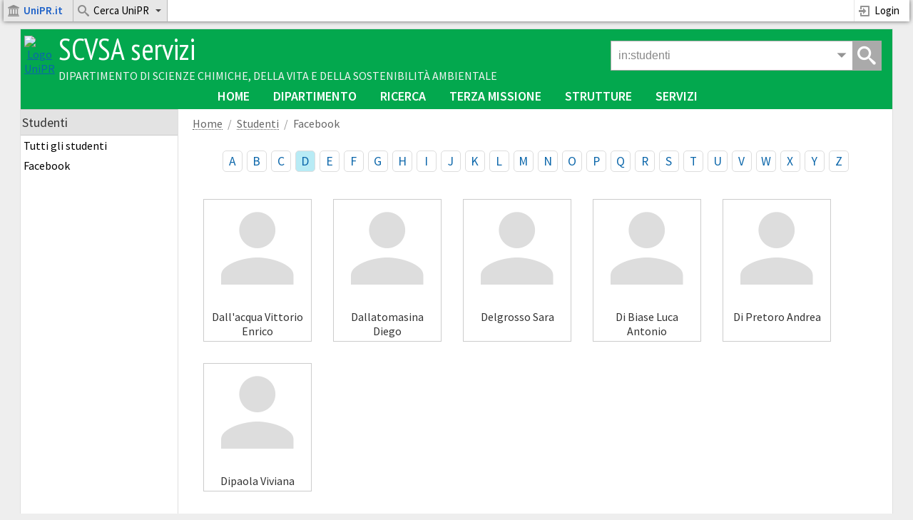

--- FILE ---
content_type: text/html; charset=UTF-8
request_url: https://scvsa-servizi.campusnet.unipr.it/do/studenti.pl/Search?az=D&azindex=cognome&max=100&format=4&title=Facebook&first=0
body_size: 37527
content:
<!DOCTYPE html>
<html class="istanza-classe istanza-5rg3 db-studenti pg-Search group-robot" lang="it">
<head>
<title>Risultati della ricerca - SCVSA servizi - Università di Parma</title>
<meta charset="UTF-8">
<meta name="keywords" content="università dipartimento servizi">
<meta name="author" content="Campusnet - Università di Parma">
<meta name="viewport" content="width=device-width, initial-scale=1, minimum-scale=1">

<link rel="icon" href="/favicon.ico">
<link rel="icon" href="/icon.svg" type="image/svg+xml" sizes="any">
<link rel="apple-touch-icon" href="/apple.png">
<link rel="manifest" href="/manifest.webmanifest">
<link href="/css/themes/scvsa/stylesheet.css" rel="stylesheet" type="text/css">
<link href="/mycss/stylesheet.css" rel="stylesheet" type="text/css">
<link rel="stylesheet" type="text/css" href="/tools/highslide/highslide.css">
<link rel="stylesheet" type="text/css" href="/tools/prototype/mydows/themes/bootstrap/stylesheet.css">
<link rel="stylesheet" type="text/css" href="/tools/tinyslider/tiny-slider.css">
<link rel="stylesheet" type="text/css" href="/tools/chosen/chosen.css">
<link rel="stylesheet" type="text/css" href="/tools/tippy/themes/light.css">
<link rel="stylesheet" type="text/css" href="/tools/tippy/themes/light-border.css">
<link rel="stylesheet" type="text/css" href="/tools/tippy/themes/mythemes.css">
<script type="text/javascript">var Language="it"</script>
<script type="text/javascript" src="/tools/tippy/popper.min.js"></script>
<script type="text/javascript" src="/tools/tippy/tippy-bundle.umd.min.js"></script>
<script type="text/javascript" src="/tools/prototype/prototype.js"></script>
<script type="text/javascript" src="/tools/sprintf/sprintf.min.js"></script>
<script type="text/javascript" src="/js/javascripts.js"></script>
<script type="text/javascript" src="/tools/prototype/mydows/mydows_src.js"></script>
<script type="text/javascript" src="/tools/prototype/scriptaculous/scriptaculous.js?load=effects,dragdrop,controls,slider,builder"></script>
<script type="text/javascript" src="/tools/tablesort/tablesort.min.js"></script>
<script type="text/javascript" src="/tools/scrollbooster/scrollbooster.min.js"></script>
<script type="text/javascript" src="/tools/tinyslider/tiny-slider.js"></script>
<script type="text/javascript" src="/tools/highslide/highslide.js"></script>
<script type="text/javascript" src="/tools/dropzone/dropzone-min.js"></script>
<script type="text/javascript" src="/tools/store/store.js"></script>
<script type="text/javascript" src="/tools/chosen/event.simulate.js"></script>
<script type="text/javascript" src="/tools/chosen/chosen.proto.min.js"></script>
<script type="text/javascript" src="/tools/chosen/chosen.order.proto.min.js"></script>
<script type="text/javascript" src="/tools/sheetjs/xlsx.mini.min.js"></script>
<script type="text/javascript" src="/tools/smilesdrawer/smiles-drawer.min.js"></script>

<script>
var BaseURL="/do";
var ToDoBell = new Audio('/media/notification2.ogg');
hs.graphicsDir = '/tools/highslide/graphics/';
hs.showCredits = false;
hs.allowWidthReduction = true;
hs.allowHeightReduction = true;
hs.lang = hsLangPack();
var DBL_TAP_THRESHOLD = 300;
</script>
<script type="text/javascript" src="/tools/tocca/Tocca.min.js"></script>
<script type="text/javascript">window.___gcfg = {lang: 'it', parsetags: 'explicit'}</script>
<script type="text/javascript" src="https://apis.google.com/js/platform.js"></script>
</head>

<body >
<!-- Inizio top menu -->
<!--[if lte IE 8]>
    <h3 class="message message-error" style="margin-top:50px">Questo sito non supporta versioni di Internet Explorer inferiori alla 9.0.<br>Aggiorna il browser o utilizza Chrome, Firefox, Microsoft Edge, Opera o Safari.</h3>
<![endif]-->
<ul class="sky-top-menu sky-top-menu-fixed sky-top-menu-response-to-icons">
	<li class="portale-menu menu-ateneo-home">
		<a href="https://www.unipr.it"><i class="icon icon-university"></i><strong><span style="color:#1d61c8;">UniPR.it</span></strong></a>
	</li>
	<li aria-haspopup="true" class="portale-menu menu-ateneo-cerca keep-menu-open">
		<a href="#"><i class="icon icon-search3"></i>Cerca UniPR<i class="icon icon-indicator icon-arrow-down2"></i></a>
		<div id="cercaAteneoFormContainer" class="grid-container5">
			<form name="cercaAteneoForm" action="javascript:void(0)">
				<fieldset>					
					<section>
						<label class="radio" style="display:inline">
							<input type="radio" name="engine" value="unipr" checked> UniPR
						</label>
						<label class="radio" style="display:inline;margin-left:20px;">
							<input type="radio" name="engine" value="rubrica"> Rubrica
						</label>
						<label class="radio" style="display:inline;margin-left:20px;">
							<input type="radio" name="engine" value="iris"> Prodotti della ricerca
						</label>
					</section>
					<section>
						<div class="input">
							<button type="submit" class="button mega-menu-search" onClick="cercaAteneo()">Cerca</button>
							<input type="text" name="testo" class="mega-menu-search" placeholder="Testo da cercare">
						</div>
					</section>
				</fieldset>						
			</form>
		</div>
	</li>
	<!-- User menu -->
		<li class="user-menu right">
	<a href="https://signin.campusnet.unipr.it/do/home.pl/Login?language=it;referer=https%3a%2f%2fscvsa%2dservizi%2ecampusnet%2eunipr%2eit%2fdo%2fstudenti%2epl%2fSearch%3ffirst%3d0%26az%3dD%26azindex%3dcognome%26max%3d100%26format%3d4%26title%3dFacebook" TARGET=_parent title="Accesso personale e studenti"><i class="icon icon-enter"></i>Login</a>
</li>

	<!-- User Menu -->
</ul>
<!-- Fine top menu -->
<script>

Element.observe(window, 'load', function() {
	$$("ul.sky-top-menu li > a", "ul.sky-mega-menu li > a").each(function(h) {
		if (h.up("li").hasClassName("switcher")) {
			$(h).observe("click", function(e) {
				myMegaMenuOpenSwitcher(this,e);
			});
		} else if (h.up("li").readAttribute("aria-haspopup")) {
			$(h).observe("touchstart", function(e) {
				Event.stop(e);
				myMegaMenuOpen(this,e);
			});
			$(h).observe("click", function(e) {
				myMegaMenuOpen(this,e);
			});
			$(h).observe("mouseover", function(e) {
				myMegaMenuMouseOver(this,e);
			});
		} else if (h.up("ul").hasClassName("sky-top-menu") || h.up("ul").hasClassName("sky-mega-menu")) {
			$(h).observe("mouseover", function(e) {
				myMegaMenuMouseOver(this,e);
			});
		}
	});

	$$("ul.sky-top-menu li[aria-haspopup='true'] ul li[aria-haspopup='true']", "ul.sky-mega-menu li[aria-haspopup='true'] ul li[aria-haspopup='true']").each(function(h) {
		$(h).observe("mouseleave", function(e) {
			myMegaMenuCloseSubmenu(this);
		});
	});

	$$("ul.sky-side-menu  li[aria-haspopup='true'] > a").each(function(h) {
		$(h).observe("click", function(e) {
			mySideMenuToggle(this,e);
		});
	});
});

Event.observe(document, "click", function(e) {if (!e.target.up("li.keep-menu-open")) {myMegaMenuClose(1)}});
Event.observe(document, "blur", function(e) {myMegaMenuClose(1)});
Event.observe(window, "beforeunload", function(e) {myMegaMenuClose(1)});

function cercaAteneo() {
	var search_engine = getFormValue("cercaAteneoForm", "engine");
	var testo = getFormValue("cercaAteneoForm", "testo");
	testo = encodeURIComponent(testo.strip());
	if (testo.length) {
		if (search_engine == "rubrica") {
			document.location.href="https://www.unipr.it/persone?r=All&c=" + testo;
		} else if(search_engine == "iris") {
			document.location.href="https://air.unipr.it/simple-search?query=" + testo;		
		} else {
			document.location.href="https://www.google.it/search?sitesearch=unipr.it&q=" + testo;
		}
	}
	return false;
}

</script>

<div id="pageWrapper">

<!-- Inizio intestazione pagina -->
<div id="pageHeader">
	
	<div id="menuButton" class="sidebar-toggle">
		<a href="javascript:void(0)" onClick="toggleSideBar()"><i class="icon icon-menu42"></i><span>Menu</span></a>
	</div>
	<div id="logoIstanza">
		<a href="/" title="Home SCVSA-servizi"><img src="/images/logo_unipr_white.png" alt="Logo UniPR" style="width:80px;height:80px"></a>
	</div> 
	<div id="nomeIstanza">
		<h2><a href="/" title="Home SCVSA-servizi">SCVSA servizi</a></h2>
		<h3><a href="http://scvsa.unipr.it/it" title="Vai al sito del dipartimento" target="struttura">Dipartimento di Scienze Chimiche, della Vita e della Sostenibilità Ambientale</a></h3>
	</div>
	<div id="searchButton" class="gsearch-toggle">
		<a href="javascript:void(0)" onClick="ToggleGSearch()"><i class="icon icon-search3"></i><span>Cerca</span></a>
	</div>
	<div class="gsearch">
	<div id="GSearchBox" class="gsearch-box">
		<form id="GSearchForm" name="GSearchForm" method=get accept-charset="utf-8" action="/do/home.pl/GSearch?lims=" onSubmit="GSearchOnSubmit()">
		<input id="GSearch" name="search" type="text" value='in:studenti ' autocomplete=off onFocus="focusGSearchInput()" onBlur="blurGSearchInput()">
		<input id="GSearchLims" type="hidden" name="lims" value="/">
		<span id="GSearchMenuHandle" class="gsearch-arrow" onClick="openGSearchMenu()"><i class="icon icon-arrow-down2"></i></span>
		<span id="GsearchSubmit" class="gsearch-submit" onClick="GSearchSubmit()"><i class="icon icon-search3"></i></span>
		<div id="GSearchMenu" class="gsearch-menu" style="display:none">
			<div class="gsearch-menu-header">
				<span>Cerca in:</span>
				<span id="GsearchAdvanced" class="gsearch-advanced" data-root="/do/" data-lims="/" onClick="openAdvancedSearch()">Ricerca avanzata</span>
			</div>
			<div class="gsearch-menu-items">
			<a href="javascript:void(0)" onClick="setSearchInTable('')">Tutto il sito</a>
			<a href="javascript:void(0)" onClick="setSearchInTable('docenti')">Personale</a>
<a href="javascript:void(0)" onClick="setSearchInTable('gruppi')">Gruppi</a>
<a href="javascript:void(0)" onClick="setSearchInTable('organi')">Organi</a>
<a href="javascript:void(0)" onClick="setSearchInTable('avvisi')">Avvisi</a>
<a href="javascript:void(0)" onClick="setSearchInTable('documenti')">Documenti</a>
<a href="javascript:void(0)" onClick="setSearchInTable('verbali')">Verbali</a>
<a href="javascript:void(0)" onClick="setSearchInTable('servizi')">Servizi</a>
<a href="javascript:void(0)" onClick="setSearchInTable('riunioni')">Riunioni</a>
<a href="javascript:void(0)" onClick="setSearchInTable('progetti')">Progetti</a>
<a href="javascript:void(0)" onClick="setSearchInTable('dotazioni')">Dotazioni</a>
<a href="javascript:void(0)" onClick="setSearchInTable('magazzino')">Magazzino digitale</a>
<a href="javascript:void(0)" onClick="setSearchInTable('ordini')">Ordini materiale</a>
<a href="javascript:void(0)" onClick="setSearchInTable('pubeng')">Terza missione</a>
<a href="javascript:void(0)" onClick="setSearchInTable('forms')">Web Form</a>

			</div>
		</div>
		</form>
	</div>
</div>
<script> 
SetCookie('gs', 0, null, '/');
</script>

</div>


<!-- Fine intestazione pagina -->

<div id="NavigationBar" class="navigation-bar"><ul class="sky-mega-menu sky-mega-menu-anim-fade sky-mega-menu-response-to-switcher">
<li class="switcher">
	<a href="javascript:void(0);" onclick="this.down().toggleClassName('icon-flip-vertical')"><i class="icon icon-arrow-down32"></i>Risorse</a>
</li>
<li></li>
<li  ><a target=_parent href="/do/home.pl"   title="Home page">Home</A></li>
<li aria-haspopup="true" ><a target=_parent href="#submenu"   >Dipartimento<i class="icon icon-indicator icon-arrow-down2"></i></A><div class="grid-container3">
<ul>
<li  ><a target=_parent href="/persone/fulvio.celico"   >Il Direttore</A></li>
<li  ><a target=_parent href="/do/docenti.pl/Search?format=6&sort=U2&title=Suddivisi+per+ruolo&max=5000"   >Il personale</A></li>
<li  ><a target=_parent href="/do/docenti.pl/BrowseKeywords?search=%7bposizione%7d+%3D%7e+%2F%5eDT%24%2Fm&search=%7bposizione2%7d+%3D%7e+%2F%5eDT%24%2Fm&grouping=or&format=6&sort=U2&go=1&max=2000"   >I dottorandi</A></li>
<li  ><a target=_parent href="/do/studenti.pl/Search"   >Gli studenti</A></li>
<li  ><a target=_parent href="/do/organi.pl/Tree"   >Organi accademici</A></li>
<li  ><a target=_parent href="https://scvsa-servizi.campusnet.unipr.it/do/documenti.pl/Search?search=%3dcategoria%3a%22Servizi%22&format=&sort=&si=&title=Servizi"   >Carte dei servizi</A></li>
<li  ><a target=_parent href="/do/servizi.pl/Search?search=type:guida&title=Guide+ai+servizi"   >Guide ai servizi</A></li>
<li  ><a target=_parent href="/do/formazione.pl/Search"   >Corsi di formazione</A></li>
<li  ><a target=_parent href="/do/incarichi.pl/Search"   >Incarichi del personale</A></li>
<li  ><a target=_parent href="/do/documenti.pl/Tree"   >Documenti</A></li>
<li  ><a target=_parent href="/do/verbali.pl/BrowseKeywords?fields=categoria&noform=1"   >Verbali</A></li>
<li  ><a target=_parent href="/do/avvisi.pl/Home"   >Avvisi ed eventi</A></li>
</ul></div></li>
<li aria-haspopup="true" class="divider"><a target=_parent href="#submenu"   >Ricerca<i class="icon icon-indicator icon-arrow-down2"></i></A><div class="grid-container3">
<ul>
<li  ><a target=_parent href="/do/gruppi.pl/Tree?title=Struttura+del+dipartimento"   >Gruppi di ricerca</A></li>
<li  ><a target=_parent href="/do/gruppi.pl/Tree?search=%7btipologia%7d%20eq%20%26quot%3bDottorato%26quot%3b&title=Dottorati+di+Ricerca"   >Dottorati di ricerca</A></li>
<li  ><a target=_parent href="/do/progetti.pl/Search?title=Elenco"   >Progetti di ricerca</A></li>
<li  ><a target=_parent href="/do/tesi.pl/Search"   >Proposte di tirocinio tesi</A></li>
</ul></div></li>
<li aria-haspopup="true" ><a target=_parent href="#submenu"   >Terza missione<i class="icon icon-indicator icon-arrow-down2"></i></A><div class="grid-container3">
<ul>
<li  ><a target=_parent href="/do/pubeng.pl/BrowseArchive?anno=&format=DEFAULT&sort=DEFAULT&max=20&categoria=Formazione+Continua&categoria=Educazione+Continua+in+Medicina&categoria=Certificazione+delle+competenze&categoria=Alternanza+Scuola-Lavoro&categoria=MOOC&go=1"   >Formazione continua</A></li>
<li  ><a target=_parent href="/do/pubeng.pl/BrowseArchive?anno=&format=DEFAULT&sort=DEFAULT&max=20&categoria=Articolo+stampa&categoria=Concerto&categoria=Esposizione&categoria=Incontro+pubblico&categoria=Intervista&categoria=Laboratorio&categoria=Lezione&categoria=Mostra&categoria=Open+day&categoria=Pubblicazione&categoria=Seminario&categoria=Sito+web&categoria=Social+Network&categoria=Trasmissione+RadioTV&categoria=Tutoraggio&go=1"   >Public Engagement</A></li>
</ul></div></li>
<li aria-haspopup="true" ><a target=_parent href="#submenu"   >Strutture<i class="icon icon-indicator icon-arrow-down2"></i></A><div class="grid-container3">
<ul>
<li  ><a target=_parent href="/do/strutture.pl/Search"   >I plessi</A></li>
<li  ><a target=_parent href="/do/aule.pl/Search?search=tipologia:AD&title=Le+aule"   >Le aule</A></li>
<li  ><a target=_parent href="/do/aule.pl/Search?search=tipologia:LB&title=Laboratori+didattici"   >I laboratori didattici</A></li>
<li  ><a target=_parent href="/do/aule.pl/Search?search=tipologia:LR&title=Laboratori+di+ricerca"   >I laboratori di ricerca</A></li>
<li  ><a target=_parent href="https://scvsa-servizi.campusnet.unipr.it/do/dotazioni.pl/Catalogo"   >Le dotazioni</A></li>
</ul></div></li>
<li aria-haspopup="true" ><a target=_parent href="#submenu"   >Servizi<i class="icon icon-indicator icon-arrow-down2"></i></A><div class="grid-container3">
<ul>
<li  ><a target=_parent href="/do/magazzino.pl/Home"   >Magazzino digitale</A></li>
<li  ><a target=_parent href="/do/ordini.pl/Home"   style="white-space:nowrap">Ordini magazzino</A></li>
<li  ><a target=_parent href="/do/firme.pl/Search"   >Richieste di firma</A></li>
<li  ><a target=_parent href="/do/riunioni.pl/Search"   >Riunioni</A></li>
<li  ><a target=_parent href="/do/esamifinali.pl/Search"   >Esami finali</A></li>
<li  ><a target=_parent href="/do/sondaggi.pl/Search"   >Sondaggi e doodle</A></li>
<li  ><a target=_parent href="/do/fileshare.pl/Search"   >File condivisi</A></li>
<li  ><a target=_parent href="https://scvsa-servizi.campusnet.unipr.it/do/forms.pl/BrowseKeywords?fields=categoria&noform=1&noid=1"   >Web form</A></li>
<li  ><a target=_parent href="/do/forum.pl/Search?search=tipologia:F;format=1;sort=U1;fields=_delete"   >Forum</A></li>
<li  ><a target=_parent href="/do/alert.pl/Home"   >Alert</A></li>
</ul></div></li>
</ul>
</div>

<div id="pageBody" class="pageBody-studenti">
<div id="leftColumn" class=""><div class="sidebar-head"><h2>SCVSA servizi</h2><a href="javascript:void(0)" onClick="closeSideBar()"><i class="icon icon-arrow-left4"></i><span>Chiudi</span></a></div><div id="leftColumnWrapper">

<div id="boxSTUDENTI-MENU-1" class="side-menu">
<h3>Studenti</h3>
<div id="menuwrapSTUDENTI-MENU-1" class="side-menu-wrapper">

<ul id="menuSTUDENTI-MENU-1" class="sky-side-menu sky-side-menu-pos-left sky-side-menu-anim-scale">
<li id="item1STUDENTI-MENU-1" ><a href="/do/studenti.pl/Search?azindex=cognome">Tutti gli studenti</a></li>
<li id="item2STUDENTI-MENU-1" ><a href="/do/studenti.pl/Search?format=4&azindex=cognome&title=Facebook">Facebook</a></li>

</ul>
</div>
</div>

<div id="rightColumnMobile"></div></div></div>
<div id="contentColumn">
<div id="contentWrapper">
<div id="contentDiv">

<div id="contentPath"><ul><li><a href="/do/home.pl">Home</a></li><li><a href="/do/studenti.pl/Home">Studenti</a></li><li><span>Facebook</span></li></ul></div>
<!--PAGEBODY1-->

<ul class="az-index">
<li class="az-A"><a href="/do/studenti.pl/Search?az=A&first=0&azindex=cognome&max=100&format=4&title=Facebook">A</a>
<li class="az-B"><a href="/do/studenti.pl/Search?az=B&first=0&azindex=cognome&max=100&format=4&title=Facebook">B</a>
<li class="az-C"><a href="/do/studenti.pl/Search?az=C&first=0&azindex=cognome&max=100&format=4&title=Facebook">C</a>
<li class="az-D az-active"><a href="/do/studenti.pl/Search?az=D&first=0&azindex=cognome&max=100&format=4&title=Facebook">D</a>
<li class="az-E"><a href="/do/studenti.pl/Search?az=E&first=0&azindex=cognome&max=100&format=4&title=Facebook">E</a>
<li class="az-F"><a href="/do/studenti.pl/Search?az=F&first=0&azindex=cognome&max=100&format=4&title=Facebook">F</a>
<li class="az-G"><a href="/do/studenti.pl/Search?az=G&first=0&azindex=cognome&max=100&format=4&title=Facebook">G</a>
<li class="az-H"><a href="/do/studenti.pl/Search?az=H&first=0&azindex=cognome&max=100&format=4&title=Facebook">H</a>
<li class="az-I"><a href="/do/studenti.pl/Search?az=I&first=0&azindex=cognome&max=100&format=4&title=Facebook">I</a>
<li class="az-J"><a href="/do/studenti.pl/Search?az=J&first=0&azindex=cognome&max=100&format=4&title=Facebook">J</a>
<li class="az-K"><a href="/do/studenti.pl/Search?az=K&first=0&azindex=cognome&max=100&format=4&title=Facebook">K</a>
<li class="az-L"><a href="/do/studenti.pl/Search?az=L&first=0&azindex=cognome&max=100&format=4&title=Facebook">L</a>
<li class="az-M"><a href="/do/studenti.pl/Search?az=M&first=0&azindex=cognome&max=100&format=4&title=Facebook">M</a>
<li class="az-N"><a href="/do/studenti.pl/Search?az=N&first=0&azindex=cognome&max=100&format=4&title=Facebook">N</a>
<li class="az-O"><a href="/do/studenti.pl/Search?az=O&first=0&azindex=cognome&max=100&format=4&title=Facebook">O</a>
<li class="az-P"><a href="/do/studenti.pl/Search?az=P&first=0&azindex=cognome&max=100&format=4&title=Facebook">P</a>
<li class="az-Q"><a href="/do/studenti.pl/Search?az=Q&first=0&azindex=cognome&max=100&format=4&title=Facebook">Q</a>
<li class="az-R"><a href="/do/studenti.pl/Search?az=R&first=0&azindex=cognome&max=100&format=4&title=Facebook">R</a>
<li class="az-S"><a href="/do/studenti.pl/Search?az=S&first=0&azindex=cognome&max=100&format=4&title=Facebook">S</a>
<li class="az-T"><a href="/do/studenti.pl/Search?az=T&first=0&azindex=cognome&max=100&format=4&title=Facebook">T</a>
<li class="az-U"><a href="/do/studenti.pl/Search?az=U&first=0&azindex=cognome&max=100&format=4&title=Facebook">U</a>
<li class="az-V"><a href="/do/studenti.pl/Search?az=V&first=0&azindex=cognome&max=100&format=4&title=Facebook">V</a>
<li class="az-W"><a href="/do/studenti.pl/Search?az=W&first=0&azindex=cognome&max=100&format=4&title=Facebook">W</a>
<li class="az-X"><a href="/do/studenti.pl/Search?az=X&first=0&azindex=cognome&max=100&format=4&title=Facebook">X</a>
<li class="az-Y"><a href="/do/studenti.pl/Search?az=Y&first=0&azindex=cognome&max=100&format=4&title=Facebook">Y</a>
<li class="az-Z"><a href="/do/studenti.pl/Search?az=Z&first=0&azindex=cognome&max=100&format=4&title=Facebook">Z</a>
</ul><div class="facebook docenti-format-4"><div><div class="facebook-picture"><i class="icon icon-unknown-user"></i></div><div class="facebook-name"><a href="/do/studenti.pl/Show?_id=284336"> Dall'acqua Vittorio Enrico</a></div></div><div><div class="facebook-picture"><i class="icon icon-unknown-user"></i></div><div class="facebook-name"><a href="/do/studenti.pl/Show?_id=375645"> Dallatomasina Diego</a></div></div><div><div class="facebook-picture"><i class="icon icon-unknown-user"></i></div><div class="facebook-name"><a href="/do/studenti.pl/Show?_id=375411"> Delgrosso Sara</a></div></div><div><div class="facebook-picture"><i class="icon icon-unknown-user"></i></div><div class="facebook-name"><a href="/do/studenti.pl/Show?_id=353707"> Di Biase Luca Antonio</a></div></div><div><div class="facebook-picture"><i class="icon icon-unknown-user"></i></div><div class="facebook-name"><a href="/do/studenti.pl/Show?_id=345861"> Di Pretoro Andrea</a></div></div><div><div class="facebook-picture"><i class="icon icon-unknown-user"></i></div><div class="facebook-name"><a href="/do/studenti.pl/Show?_id=376523"> Dipaola Viviana</a></div></div></div>


<!--PAGEBODY2-->
<!-- WBB{foot;Search} would be here --><div class="banners-sidebar">




</div>
</div><!-- content -->
<div id="pageToolbar">
	<ul><li><a href="/do/home.pl" title="HOME"><i class="icon icon-home4"></i></a></li><li><a href="javascript:void(0)" onClick="feed=window.open('/do/studenti.pl/Search?search=;format=RSS;sort=TIME', 'XML');feed.focus();" title="Feed RSS"><i class="icon icon-feed"></i></a></li><li><a href="/do/home.pl/ScanQR" title="QRcode scanner" target="ScanQR"><i class="icon icon-qrcode-scan"></i></a></li><li><a href="javascript:void(0)" onClick="PrintPage()" title="Stampa"><i class="icon icon-print2"></i></a></li><li><a  href="javascript:void(0)" onClick="SharePage(this,'/do/studenti.pl')" title="Condividi"><i class="icon icon-share2"></i></a></li><li><a id=HelpBtn href="javascript:void(0)" onClick="openHelpBrowser();" title="Help"><i class="icon icon-support"></i></a></li></ul>
</div>
</div> <!-- contentWrapper -->
</div> <!-- contentColumn -->
	
</div>
</div> <!-- pageWrapper -->
<script>
Element.observe(window, "load", positionToolbar);
Event.observe(window, "resize", positionToolbar);
</script>
<div id="pageFooterWrapper">
<!-- Inizio footer -->
<div id="pageFooter">
<div class="cols33">
<h3>Dipartimento SCVSA</h3>
<div id="footer_address">
Università di Parma<br>
Parco Area delle Scienze,  11/a 43124 Parma<br>
</div>
</div>



<div class="cols33">
<h3>Link utili</h3>
<div id="footer_links">
<ul class="no-bullets">
	<li><A HREF="http://www.unipr.it/">Università di Parma</a></li>
	<li><A HREF="http://scvsa.unipr.it/it">Dipartimento SCVSA</a></li>
	<li><A HREF="https://scvsa-servizi.campusnet.unipr.it/do/home.pl/View?doc=copyright.html">Note legali</a></li>
	<li><A HREF="https://scvsa-servizi.campusnet.unipr.it/do/home.pl/View?doc=privacypolicy.html">Privacy e Cookie policy</a></li>
</ul>
</div>
</div>

<div class="cols33">
<h3>Contatti</h3>
<div id="footer_contacts">
<ul class="no-bullets">
	
	
	<li><i class="icon icon-envelope icon-fw"></i><A HREF="http://scvsa.unipr.it/it/dipartimento/contatti">Indirizzi utili</a></li>
	<li><i class="icon icon-smiley icon-fw"></i><A HREF="/do/home.pl/Webmanager">Webmaster</a></li>
</ul>

</div>
</div>
</div>

<div id="poweredBy">
	<A HREF="https://www.campusnet.unipr.it">Campusnet SCVSA</A> &nbsp;&nbsp;|&nbsp;&nbsp; <a href="https://scvsa-servizi.campusnet.unipr.it/mobile">Versione Mobile</a>
</div>


<script>
// Script per il ghiaccio secco

// Durata del ghiaccio secco in giorni
var DurataGhiaccioSecco = 16;

$$('div.gsbar').each(function(item){
	item.up('h3').setStyle({width: '100%', 'max-width': '100%', 'min-height': '18px', background: '#ccc', 'text-align':'left', padding: '0px', 'box-sizing': 'border-box'});
});

new Ajax.Request('/do/forms.pl/ExportFormData', {
method: 'get',
parameters: 'download=json&_id=y0zd',
onComplete: function(transport) {
	var data_gs = transport.responseText.evalJSON();
    if (!isObj(data_gs)) {
    	return;
    }
	var today = new Date();
	var days = DurataGhiaccioSecco;

	for (var i=0;i<data_gs.data.length;i++ )  {
		var date = data_gs.data[i].campo0001;
		date = date.split("/").reverse().join("-");
		var date_to = new Date(date);
		if (date.length && !isNaN(date_to)) {
			var delta_ms = today.getTime() - date_to.getTime();
			var delta_days = Math.floor(delta_ms / (1000 * 3600 * 24));
			if (delta_days >= 0 && delta_days <= DurataGhiaccioSecco) {
				days = Math.min(days, delta_days);
			}
		}
	}

	if (days < DurataGhiaccioSecco) {
		$$('div.gsbar').each(function(item){
				var w = (DurataGhiaccioSecco - days) * 100 / DurataGhiaccioSecco;
				item.setStyle({width: w+'%', height: '18px', background: '#029be1', 'font-size': '14px', 'padding':'0px 4px', 'white-space': 'nowrap'});
				if (days == 0) {title='Arrivato oggi'}
				if (days == 1) {title='Arrivato ieri'}
				if (days > 1) {title=sprintf("Arrivato %d giorni fa", days)}
				item.innerHTML = title;
		});
	}
}
});

</script>


<script>
// App giveaway

$$('div.gabar').each(function(item){
	item.up('h3').setStyle({width: '100%', 'max-width': '100%', 'min-height': '16px', 'font-size': '14px','padding': '0px', 'text-align': 'left', 'box-sizing': 'border-box'});
});

var Numbers = ["Nessuna", "Una", "Due", "Tre", "Quattro", "Cinque", "Sei", "Sette", "Otto", "Nome", "Dieci"];

new Ajax.Request('/do/dotazioni.pl/Search', {
method: 'get',
parameters: 'search=%7Bstato%7D%20eq%20%22giveaway%22&days=20&sort=TIME&format=JSON',
onComplete: function(transport) {
	var data_ga = transport.responseText.evalJSON();
    if (isObj(data_ga)) {
		var nItems = parseInt(data_ga.count, 10);
		if (nItems > 0) {
			$$('div.gabar').each(function(item){
				item.setStyle({background: '#fb3c2b', padding:'0px 4px'});
				if (nItems <= 10) {
					item.innerHTML = sprintf("%s Novità", Numbers[nItems]);
				} else {
					item.innerHTML = sprintf("%d Novità", nItems);
				}
			});
		}
    }
}
});
</script>

<script>


$('GSearchMenuHandle').insert({"before": '<span id="GSearchMenuPhone" class="gsearch-arrow" onclick="openPhoneMenu()"><i class="icon icon-phone" title="Cerca in rubrica"></i></span>' });

var GSearchContent = "";
GSearchContent = $('GSearchMenu').innerHTML;

var obj = {
  fx: function(event) {
	  closePhoneMenu(event);
  },
};

obj.bfx = obj.fx.bindAsEventListener(obj);


function openPhoneMenu() {

	var query = $('GSearch').value;
	query = query.replace(/^in:.+\s+/, '');
	query = query.strip();
	$('GSearch').value = query;

	$('GSearch').focus();
	$('GSearchMenu').addClassName('phonebook');	
	$('GSearchMenu').show();
	SearchRubrica();
	document.stopObserving('click', obj.bfx);
	setTimeout(function() {document.observe('click', obj.bfx)},100);
	$('GSearch').observe("keyup", SearchRubrica);
}

function closePhoneMenu(e) {
	var element = e.findElement('.gsearch-menu');
	if (element || e.target == $('GSearch')) {
		return;
	}
	$('GSearchMenu').hide();
	$('GSearchMenu').removeClassName('phonebook');	
	$('GSearchMenu').innerHTML = GSearchContent;
	$('GSearchMenuHandle').style.visibility='';
	document.stopObserving('click', obj.bfx);
}

function SearchRubrica() {

	$('GSearchMenu').innerHTML = "<span class=spinner></span>";
	
	var query = $('GSearch').value;
	query = query.replace(/^in:.+\s+/, '');
	query = query.strip();
	if (isValidEmail(query)) {
		var html = "<span id='GsearchAdvanced'></span>";
		html += "<div class='phone-rec'>";
		html += "<div>" + query + "</div>";
		html += "<div>" + formatEmail(query) + "</div>";
		html += '<div class="call-icons">' + formatEmailIcon(query) + formatVideoCallIcon(query) + "</div>";
		html += "</div>";
		$('GSearchMenu').innerHTML = html;
		return;
	} else if (query.match(/^[0-9]/)) {
		var search = encodeURIComponent("{tel} =~ /" + query + "/");	
	} else {
		var search = "email:" + encodeURIComponent(query) + "*";
	}

    new Ajax.Request("/do/docenti.pl/Search", {
		method: "get",
		parameters: "search=" + search + "&format=JSON&max=9999&fields=_id%0acognome%0anome%0atel%0aemail%0askypename%0atitolo",
		onSuccess: function(transport) {
			if (transport.responseText.length) {
				var html = "<span id='GsearchAdvanced'></span>";
				var data = transport.responseText.evalJSON();
				if (data.records.rec.length) {
					for (var i=0;i<data.records.rec.length;i++ )  {
						html += "<div class='phone-rec'>";
						html += "<div>" + data.records.rec[i].cognome.toUpperCase() + " " + data.records.rec[i].titolo + " " + data.records.rec[i].nome + "<a href='/do/docenti.pl/Show?_id=" + data.records.rec[i]._id + "'><i class='icon icon-newtab'></i></a></div>";
						html += "<div>" + formatTel(data.records.rec[i].tel) + "</div>";
						html += "<div>" + formatEmail(data.records.rec[i].email) + "</div>";
						html += '<div class="call-icons">' + formatEmailIcon(data.records.rec[i].email) + formatTelIcon(data.records.rec[i].tel) + formatVideoCallIcon(data.records.rec[i].email) + formatSkypeIcon(data.records.rec[i].skypename) + "</div>";
						html += "</div>";
					}
					if (query.length) {
						html += "<div class='cerca-in-ateneo'><span onClick='Event.stop(event);SearchRubricaAteneo()'>Cerca nella rubrica di ateneo</span></div>";
					}
					$('GSearchMenu').innerHTML = html;
				}
			}
			else {
				SearchRubricaAteneo();
			}
		}
	});
}


function SearchRubricaAteneo() {

	$('GSearchMenu').innerHTML = "<span class=spinner></span>";

	var query = $('GSearch').value;
	query = query.replace(/^in:.+\s+/, '');
	query = query.strip();

	if (query.length == 0) {
		return;
	}

	if (query.match(/^[0-9]/)) {
		var re = new RegExp(`^.+;.*${query}.*\n`, 'gim');
		var errmsg = "Numero non in rubrica.";
	} else {
		var re = new RegExp(`^.*${query}.*;.+\n`, 'gim');					
		var errmsg = "Profilo non in rubrica.";
	}

	new Ajax.Request("/html/rubrica_ateneo.txt", {
		method: "get",
		onSuccess: function(transport) {
			var html = "<span id='GsearchAdvanced'></span>";
			var data = transport.responseText;
			var arr = data.match( re );
			if (arr != null) {
				for (var i=0; i<arr.length; i++) {
					var persona = arr[i];
					var parr = persona.split(';');
					if (parr.length == 1) {parr.push('')}
					if (parr.length == 2) {parr.push('')}
					if (parr.length == 3) {parr.push('')}
					html += "<div class='phone-rec'>";

					html += "<div>" + parr[0] + "<a href='" + parr[3] + "' target=unipr><i class='icon icon-newtab'></i></a></div>";

					html += "<div>" + formatTel(parr[2]) + "</div>";
					html += "<div>" + formatEmail(parr[1]) + "</div>";
					html += '<div class="call-icons">' + formatEmailIcon(parr[1]) + formatTelIcon(parr[2]) + formatVideoCallIcon(parr[1]) + "</div>";
					html += "</div>";
				}
				$('GSearchMenu').innerHTML = html;
			} else {
				$('GSearchMenu').innerHTML = "<div class='phone-err'>" + errmsg + "</div>";
			}
		}
	});
}

function formatTel(tel) {

	tel = tel.strip();
	if (tel == '0521' || tel == '0521-') {
		tel = '';
	}
	tel = tel.replace(/\s*-\s*/, ',');
	var arr = tel.split(',');
	var tt='';
	var re = /(\d\d\d\d)$/;
	for (var i=0; i<arr.length; i++) {
		var text = arr[i];
		text = text.replace(re, '<span class=interno>$1</span>');
		tt += '<a href="tel:' + arr[i] + '" title="Chiamata vocale">' + text + '</a> - ';
	}
	tt = tt.replace(/ - $/,'');
	return tt;
}

function formatTelIcon(tel) {

	tel = tel.strip();
	if (tel == '0521' || tel == '0521-') {
		tel = '';
	}
	tel = tel.replace(/\s*-\s*/, ',');
	var arr = tel.split(',');
	if (arr.length) {
		return '<a href="tel:' + arr[0] + '"><i class="icon icon-phone3" title="Chiamata vocale"></i></a>';
	} else {
		return '';
	}
}

function formatEmail(email) {

	email = email.strip();
	email = email.replace(/\s+/g, '');
	var arr = email.split(',');
	var em='';
	for (var i=0; i<arr.length; i++) {
		em += '<a href="mailto:' + arr[i] + '" title="Invia email">' + arr[i] + '</a>, ';
	}
	em = em.replace(/, $/,'');
	return em;
}

function formatEmailIcon(email) {
	email = email.strip();
	email = email.replace(/\s+/g, '');
	var arr = email.split(',');
	if (arr.length) {
		return '<a href="mailto:' + arr[0] + '"><i class="icon icon-envelope" title="Invia email"></i></a>';
	} else {
		return '';
	}
}

function formatVideoCallIcon(email) {
	email = email.strip();
	email = email.replace(/\s+/g, '');
	var arr = email.split(',');
	if (arr.length) {
		return '<a href="msteams:/l/call/0/0?users=' + arr[0] + '"><i class="icon icon-video-camera2" title="Videochiamata"></i></a>';
	} else {
		return '';
	}
}

function formatSkypeIcon(skypename) {
	if (skypename.length) {
		return '<a href="skype:' + skypename + '?call"><i class="icon icon-skype" title="Chiama con skype"></i></a>';
	} else {
		return '';
	}
}

function focusGSearchInput() {
	$('GSearchBox').addClassName('gsearch-box-active');
}

</script>


<style>


#GSearch {
  padding-right: 105px;
}

#GSearchMenuPhone {
    right: 72px;
    height: 100%;
    font-size: 20px;
    padding: 8px 5px;
}


.phonebook {
height:450px !important;
overflow-y:auto;
}

.phone-rec {
padding:10px;
border-bottom:1px solid #ccc;
}

.phone-rec div:first-child {
	font-size:1.2em;
	color:#333;
	margin-bottom:5px;
	white-space: normal;
}

.phone-rec div:first-child a {
	font-size:14px;
	color:#999;
	padding:5px;
	float:right;
}

.phone-rec div:nth-child(2),
.phone-rec div:nth-child(3) {
	padding:1px 0px;
	color:#666;
	white-space: normal;
}

.phone-rec div:nth-child(2) a,
.phone-rec div:nth-child(3) a {
	color:#666;
	text-decoration:none;
}

.phone-rec div:nth-child(3) a:hover {
	text-decoration:underline;
}

.call-icons {
	text-align:center;
	margin-top:10px;
}


.call-icons a {
	margin-left:5px;
	margin-right:5px;
}

.call-icons i {
	padding:10px;
	border:1px solid #fff;
	border-radius: 50%;
	font-size:20px;
	color:#999;
}

.call-icons i:hover {
	color: #444;
	background-color:#eee;
}

.interno {
font-size:1.2em;
margin-left:4px;
}

.phone-err {
padding:10px;
color:#888;
}

.cerca-in-ateneo {
padding:5px;
text-align:center;
}

.cerca-in-ateneo span {
color:#666;
cursor:pointer;
}

.cerca-in-ateneo span:hover {
text-decoration:underline;
}


@media screen and (max-width: 767px) {

	#GSearch {
		padding-right: 120px;
	}

	#GSearchMenuHandle {
		right: 45px;
		background: #eee;
		opacity:1;
	}

	#GSearchMenuPhone {
		right: 82px;
		background: #eee;
		opacity:1;
	}

	.call-icons a {
		margin-left:10px;
		margin-right:10px;
	}

	.call-icons i {
		border:1px solid #ccc;
	}

}
</style>

</div>


<div id="scrollToTop" class="no-print" style="display:none"><a href="javascript:void(0)" title="Top" onclick="backtoptop();"><i class="icon icon-chevron2-up"></i></a></div>
<script>
Event.observe(window, "scroll", toggle_backtoptop);
getToDo();
new PeriodicalExecuter(getToDo, 120);

function getToDo() {
	if (document.getElementById("UserToDo")) {
		new Ajax.Request("/do/home.pl/HasToDo", {
			method: "get",
			onSuccess: function(transport) {
				var data=transport.responseText.evalJSON();
				$("UserToDo").down("span").innerHTML = data.todo;
				if (data.todo) {
					$("UserToDo").addClassName("active-todo");
					$("UserToDo").down("i").addClassName("icon-alert-solid");
					if (GetCookie("todoSound") != "off" && data.todo > parseInt(GetCookie("todo"))) {
						ToDoBell.play();
					}
				} else {
					$("UserToDo").removeClassName("active-todo");
					$("UserToDo").down("i").removeClassName("icon-alert-solid");			
				}
				SetCookie("todo", data.todo, "session", "/do");
			}
		});
	}
}
</script>
<script>

tippy('[data-tippy-content]');

tippy('[data-fieldtip]', {
	content: function(reference) {
		return reference.getAttribute('data-fieldtip');
	},
	maxWidth: 250,
	allowHTML: true,
	theme: 'light-border',
	placement: 'top-start'
});

tippy("[data-infotip]", {
	content: "<div class=spinner></div>",
	appendTo: document.body,
	maxWidth: 350,
	touch: ["hold", 500],
	delay: [800, 200],
	allowHTML: true,
	theme: "infotip",
	placement: "bottom-start",
	arrow: true,
	interactive: true,
	onMount: function(instance) {
		instance.reference.setAttribute("oncontextmenu", 'return !isMobile()');
	},
	onShow: function(instance) {
		new Ajax.Request(instance.reference.getAttribute("data-infotip"), {
			method: "get",
			onSuccess: function(transport) {
				instance.setContent(transport.responseText);
				instance.popper.querySelectorAll("a").forEach(function(item) {
					item.addEventListener("click", function() {
						instance.hide();
					})
				})
			}
		});
	}
});

tippy('[data-filemenu]', {
	content: function(reference) {
		const id = reference.getAttribute('data-filemenu');
		return $(id).innerHTML;
	},
	appendTo: document.body,
	allowHTML: true,
	theme: 'menu',
	placement: 'bottom-start',
	offset: [-30, 5],
	delay: [800, 200],
	arrow: false,
	interactive: true,
	onCreate: function(instance) {
		if (isMobile()) {
			instance.reference.href = 'javascript:void(0)';
			instance.setProps({trigger: 'click', delay: [800, 200]});
		}
		instance.popper.querySelectorAll('.file-menu a').forEach(function(item) {
			item.addEventListener('click', function() {
				instance.hide();
			});
		});
	}
});

</script>
<div style="display:none"><a href="/do/studenti.pl/Trap">Non cliccare qui!</a></div>
</body>
</html>


--- FILE ---
content_type: text/css
request_url: https://scvsa-servizi.campusnet.unipr.it/css/fonts/campusnet-icons-extra.css
body_size: 1972
content:

.icon {
	font-family: 'campusnet-icons';
	display: inline-block;
	speak: none;
	font-style: normal;
	font-weight: normal;
	font-variant: normal;
	text-transform: none;
	line-height: 1;
}

ul.icon-ul {
  padding: 0;
  margin: 0;
  list-style-type: none;
}

ul.icon-ul li {
    padding-left: 24px !important;
    text-indent: -24px !important;
}

ul.icon-ul li:before{
  font-family: 'campusnet-icons';
  speak: none;
  font-style: normal;
  font-weight: normal;
  font-variant: normal;
  text-transform: none;
  margin-right: 8px;
  vertical-align:middle;
  color: #666;
}


/* makes the font 33% larger relative to the icon container */
.icon-lg {
  font-size: 1.3333333333333333em;
  line-height: 0.75em;
  vertical-align: -15%;
}
.icon-2x {
  font-size: 2em;
}
.icon-3x {
  font-size: 3em;
}
.icon-4x {
  font-size: 4em;
}
.icon-5x {
  font-size: 5em;
}

.icon-8px {
  font-size: 8px;
}

.icon-10px {
  font-size: 10px;
}

.icon-12px {
  font-size: 12px;
}

.icon-14px {
  font-size: 14px;
}

.icon-16px {
  font-size: 16px;
}

.icon-20px {
  font-size: 20px;
}

.icon-24px {
  font-size: 24px;
}

.icon-28px {
  font-size: 28px;
}

.icon-32px {
  font-size: 32px;
}

.icon-fw {
  width: 1.2857142857142858em;
  text-align: center;
}

.icon-gray {
  color:#555;
}

.icon-darkgray {
  color:#333;
}

.icon-lightgray {
  color:#999;
}
    
.icon-active {
  opacity:0.75;
}

.icon-active:hover {
  opacity:1.0;
}
    
.icon-li.icon-lg {
  left: -1.8571428571428572em;
}
.icon-border {
  padding: .2em .25em .15em;
  border: solid 0.08em #ccc;
  border-radius: .1em;
}
.pull-right {
  float: right;
}
.pull-left {
  float: left;
}
.icon.pull-left {
  margin-right: .3em;
}
.icon.pull-right {
  margin-left: .3em;
}

.icon-button {
  font-size: 24px;
  margin: 4px;
  padding: 6px;
  border: 1px solid #888;
  border-radius: 3px;
  opacity: 0.7;
  color: #333;
}

.icon-button:hover {
  opacity: 1.0;
}

@keyframes anim-rotate {
	0%   {transform: rotate(0)}
	100% {transform: rotate(360deg)}
}

.icon-spin {
  animation: anim-rotate 1500ms infinite linear;
}

.icon-rotate-90 {
  transform: rotate(90deg);
}
.icon-rotate-180 {
  transform: rotate(180deg);
}
.icon-rotate-270 {
  transform: rotate(270deg);
}
.icon-flip-horizontal {
  transform: scale(-1, 1);
}
.icon-flip-vertical {
  transform: scale(1, -1);
}
.icon-inverse {
  color: #ffffff;
}
.icon-blink {
  animation: blinker 1s step-start infinite;
}

@keyframes blinker {
  50% {
    opacity: 0.3;
  }
}

/* MY USEFUL DUPLICATES */

.icon-led-red:before,
.icon-led-green:before,
.icon-led-yellow:before,
.icon-led-off:before {
  content: "\e625";
  font-size:20px;
  vertical-align:middle;
  cursor:default;
}
.icon-led-red:before {color: #e85c52}
.icon-led-green:before {color: #5bdd3d}
.icon-led-yellow:before {color: #ffcd09}
.icon-led-off:before {color: #b7b7b7}

.icon-record-icon {
	color: #666;
	cursor: pointer;
}

.icon-record-icon:hover {
	color: #333;
	border-color:#ccc;
}

.icon-required-field {
	color:#dd0000;
	font-size: 16px;
}

.icon-fieldtip {
	color:#999;
	font-size: 14px;
	margin-left: 4px;
	cursor: default;
}

.icon-fieldtip:hover {
	color:#888;
}


/* file type icons */

.icon-p7m:before {
  content: "\e057" !important;
  color: #0099ff !important;
  cursor:default;
}

.icon-xls:before,
.icon-xlsx:before {
  content: "\e377" !important;
  color: #008800 !important;
  cursor:default;
}

.icon-txt:before {
  content: "\e052" !important;
  color: #000066 !important;
  cursor:default;
}

.icon-csv:before {
  content: "\e93b" !important;
  color: #000066 !important;
  cursor:default;
}

.icon-xml:before {
  content: "\e37a" !important;
  color: #ff6600 !important;
  cursor:default;
}

.icon-htm:before,
.icon-html:before {
  content: "\e93d" !important;
  color: #ff6600 !important;
  cursor:default;
}

.icon-css:before {
  content: "\e37b" !important;
  color: #cc33cc !important;
  cursor:default;
}

.icon-json:before {
  content: "\e93c" !important;
  color: #9900cc !important;
  cursor:default;
}

.icon-pdf:before,
.icon-ps:before {
  content: "\e374" !important;
  color: #cc0000 !important;
  cursor:default;
}

.icon-ppt:before,
.icon-pps:before,
.icon-pptx:before {
  content: "\e379" !important;
  color: #cc6600 !important;
  cursor:default;
}

.icon-doc:before,
.icon-docx:before,
.icon-rtf:before,
.icon-tex:before {
  content: "\e376" !important;
  color: #003399 !important;
  cursor:default;
}

.icon-odf:before,
.icon-odp:before,
.icon-ods:before,
.icon-odt:before {
  content: "\e375" !important;
  color: #cc33cc !important;
  cursor:default;
}

.icon-gif:before,
.icon-png:before,
.icon-jpeg:before,
.icon-jpg:before,
.icon-tiff:before,
.icon-tif:before,
.icon-psd:before,
.icon-pxp:before {
  content: "\e621" !important;
  color: #9900cc !important;
  cursor:default;
}

.icon-7z:before,
.icon-Z:before,
.icon-arj:before,
.icon-bz2:before,
.icon-bzip2:before,
.icon-deb:before,
.icon-gz:before,
.icon-gzip:before,
.icon-iso:before,
.icon-lzh:before,
.icon-msi:before,
.icon-mdb:before,
.icon-zip:before,
.icon-rar:before,
.icon-rpm:before,
.icon-tar:before,
.icon-tgz:before,
.icon-cab:before,
.icon-cdr:before {
  content: "\e378" !important;
  color: #6600ff !important;
  cursor:default;
}


/* Input fields with icon */

.icon-text-field {
  position: absolute;
  left: 3px;
  top: calc(50% - 0.5em);
  color: #aaa;
  z-index:2;
}

.icon-textarea-field {
  position: absolute;
  right: 5px;
  top: 5px;
  color: #aaa;
}

/* nice checkbox */
input[type=checkbox].nice,
input[type=radio].nice {
	position:fixed;
	opacity:0;
	top:0;
	left:-50px;
}

input[type=checkbox].nice + label:before, 
input[type=radio].nice + label:before {
	display: inline-block;
	font-family: 'campusnet-icons';
	font-size:17px;
	speak: none;
	font-style: normal;
	font-weight: normal;
	font-variant: normal;
	text-transform: none;
	line-height: 1;
	color: var(--checkbox-radio-color);
	transition: box-shadow 0.3s ease-in-out;
}

input[type=checkbox].nice + label:before {border-radius:2px}
input[type=radio].nice + label:before {border-radius:50%}

input[type=checkbox].nice:focus + label:before, 
input[type=radio].nice:focus + label:before {
	box-shadow: 0 0 0 0.24rem var(--input-box-active-border-color);
}

input[type=checkbox].no-focus:focus  + label:before,
input[type=radio].no-focus:focus + label:before {
	box-shadow: none !important;
}

input[type=checkbox].nice + label:not(:empty):before,
input[type=radio].nice + label:not(:empty):before {margin-right: 8px;}

/* unchecked icon */
input[type=checkbox].nice + label:before { 
	content: "\e835";
}
/* checked icon */
input[type=checkbox].nice:checked + label:before {
	content: "\e834";
	color: var(--checkbox-radio-checked-color);
}
/* unchecked icon */
input[type=radio].nice + label:before {
	content: "\e836";
}
/* checked icon */
input[type=radio].nice:checked + label:before {
	content: "\e837";
	color: var(--checkbox-radio-checked-color);
}

input[type="checkbox"][disabled].nice + label:before,
input[type="radio"][disabled].nice  + label:before {
    color: #999;
}


input[type=checkbox].nice.secondary + label:before, 
input[type=radio].nice.secondary + label:before {
	font-size:14px;
}

input[type=checkbox].nice.secondary:checked + label:before,
input[type=radio].nice.secondary:checked + label:before {
	color: #666;
}



span.toggle-all-boxes {
	cursor:default;
	display:inline-block;
	margin: 4px 0px;
}

span.toggle-all-boxes i {
	font-size:22px;
	color: #9f62c9;
	margin-right: 4px;
	vertical-align: middle;
}

/* Rating Stars */

input.star { display: none}

div.stars {
    display: inline-flex;
	flex-direction: row-reverse;
	flex-wrap: wrap-reverse;
	background-color:#fff;
	border:1px solid #999;
	box-sizing:border-box;
}

label.star {
	padding: 3px 4px 3px 4px;
	text-align:center;
	color: #fab400;
	filter: grayscale(100%);
	filter: brightness(0%);
	opacity: 0.6;
	box-sizing:border-box;
}

label.star:hover  {
	opacity: 0.8;
}

label.star span {
	display: block;
	color: #000;
	word-wrap: break-word;
	vertical-align:middle;
}

input.star:checked ~ label.star {
	filter: grayscale(0%) !important;
	opacity: 1;
}

label.star:before {
	content: '\e209'; 
	font-family: campusnet-icons;
	font-size: 20px;
	vertical-align:middle;
}

input.star:checked ~ label.star:before {
	content: '\e20b'; 
}

